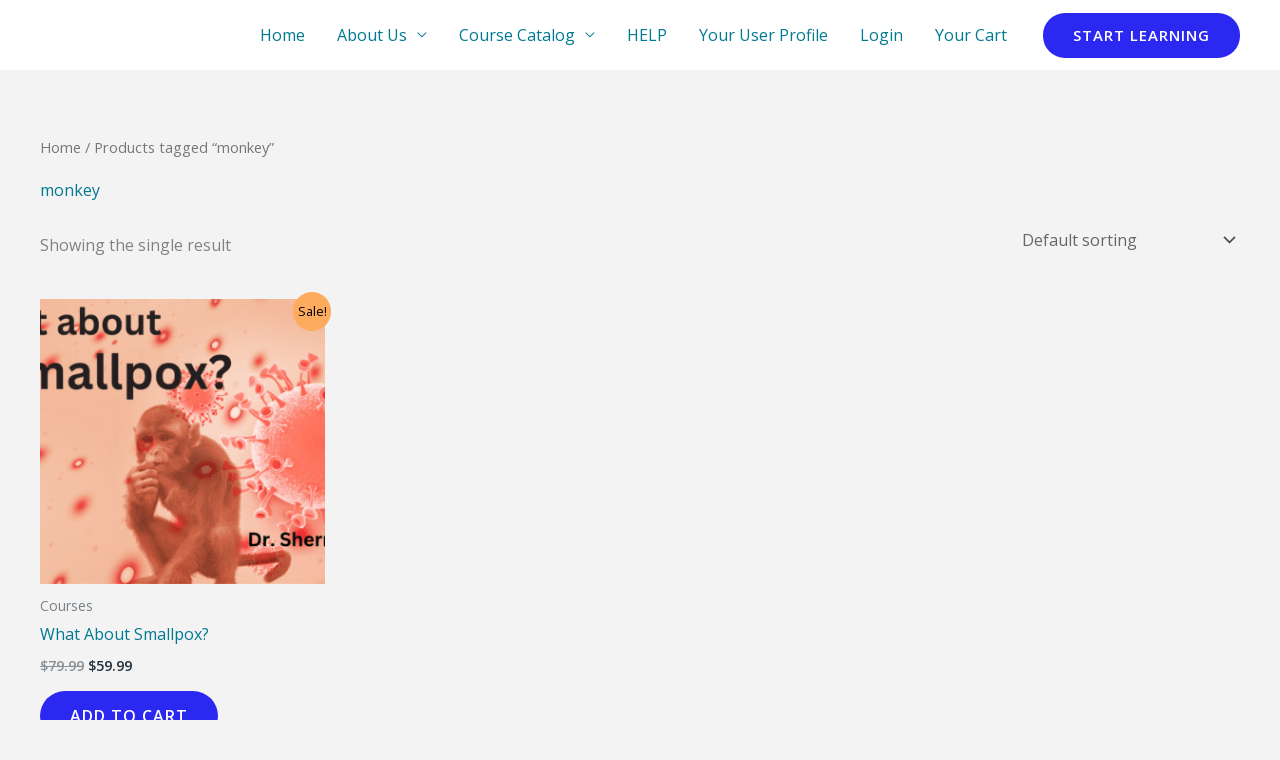

--- FILE ---
content_type: text/html; charset=utf-8
request_url: https://www.google.com/recaptcha/api2/anchor?ar=1&k=6LcgvIoaAAAAAG-Y82gIsYLoayuBqCs2YFe4Fppt&co=aHR0cHM6Ly9sZWFybmluZzR5b3Uub3JnOjQ0Mw..&hl=en&v=PoyoqOPhxBO7pBk68S4YbpHZ&theme=light&size=normal&anchor-ms=20000&execute-ms=30000&cb=7ea629au29ra
body_size: 50346
content:
<!DOCTYPE HTML><html dir="ltr" lang="en"><head><meta http-equiv="Content-Type" content="text/html; charset=UTF-8">
<meta http-equiv="X-UA-Compatible" content="IE=edge">
<title>reCAPTCHA</title>
<style type="text/css">
/* cyrillic-ext */
@font-face {
  font-family: 'Roboto';
  font-style: normal;
  font-weight: 400;
  font-stretch: 100%;
  src: url(//fonts.gstatic.com/s/roboto/v48/KFO7CnqEu92Fr1ME7kSn66aGLdTylUAMa3GUBHMdazTgWw.woff2) format('woff2');
  unicode-range: U+0460-052F, U+1C80-1C8A, U+20B4, U+2DE0-2DFF, U+A640-A69F, U+FE2E-FE2F;
}
/* cyrillic */
@font-face {
  font-family: 'Roboto';
  font-style: normal;
  font-weight: 400;
  font-stretch: 100%;
  src: url(//fonts.gstatic.com/s/roboto/v48/KFO7CnqEu92Fr1ME7kSn66aGLdTylUAMa3iUBHMdazTgWw.woff2) format('woff2');
  unicode-range: U+0301, U+0400-045F, U+0490-0491, U+04B0-04B1, U+2116;
}
/* greek-ext */
@font-face {
  font-family: 'Roboto';
  font-style: normal;
  font-weight: 400;
  font-stretch: 100%;
  src: url(//fonts.gstatic.com/s/roboto/v48/KFO7CnqEu92Fr1ME7kSn66aGLdTylUAMa3CUBHMdazTgWw.woff2) format('woff2');
  unicode-range: U+1F00-1FFF;
}
/* greek */
@font-face {
  font-family: 'Roboto';
  font-style: normal;
  font-weight: 400;
  font-stretch: 100%;
  src: url(//fonts.gstatic.com/s/roboto/v48/KFO7CnqEu92Fr1ME7kSn66aGLdTylUAMa3-UBHMdazTgWw.woff2) format('woff2');
  unicode-range: U+0370-0377, U+037A-037F, U+0384-038A, U+038C, U+038E-03A1, U+03A3-03FF;
}
/* math */
@font-face {
  font-family: 'Roboto';
  font-style: normal;
  font-weight: 400;
  font-stretch: 100%;
  src: url(//fonts.gstatic.com/s/roboto/v48/KFO7CnqEu92Fr1ME7kSn66aGLdTylUAMawCUBHMdazTgWw.woff2) format('woff2');
  unicode-range: U+0302-0303, U+0305, U+0307-0308, U+0310, U+0312, U+0315, U+031A, U+0326-0327, U+032C, U+032F-0330, U+0332-0333, U+0338, U+033A, U+0346, U+034D, U+0391-03A1, U+03A3-03A9, U+03B1-03C9, U+03D1, U+03D5-03D6, U+03F0-03F1, U+03F4-03F5, U+2016-2017, U+2034-2038, U+203C, U+2040, U+2043, U+2047, U+2050, U+2057, U+205F, U+2070-2071, U+2074-208E, U+2090-209C, U+20D0-20DC, U+20E1, U+20E5-20EF, U+2100-2112, U+2114-2115, U+2117-2121, U+2123-214F, U+2190, U+2192, U+2194-21AE, U+21B0-21E5, U+21F1-21F2, U+21F4-2211, U+2213-2214, U+2216-22FF, U+2308-230B, U+2310, U+2319, U+231C-2321, U+2336-237A, U+237C, U+2395, U+239B-23B7, U+23D0, U+23DC-23E1, U+2474-2475, U+25AF, U+25B3, U+25B7, U+25BD, U+25C1, U+25CA, U+25CC, U+25FB, U+266D-266F, U+27C0-27FF, U+2900-2AFF, U+2B0E-2B11, U+2B30-2B4C, U+2BFE, U+3030, U+FF5B, U+FF5D, U+1D400-1D7FF, U+1EE00-1EEFF;
}
/* symbols */
@font-face {
  font-family: 'Roboto';
  font-style: normal;
  font-weight: 400;
  font-stretch: 100%;
  src: url(//fonts.gstatic.com/s/roboto/v48/KFO7CnqEu92Fr1ME7kSn66aGLdTylUAMaxKUBHMdazTgWw.woff2) format('woff2');
  unicode-range: U+0001-000C, U+000E-001F, U+007F-009F, U+20DD-20E0, U+20E2-20E4, U+2150-218F, U+2190, U+2192, U+2194-2199, U+21AF, U+21E6-21F0, U+21F3, U+2218-2219, U+2299, U+22C4-22C6, U+2300-243F, U+2440-244A, U+2460-24FF, U+25A0-27BF, U+2800-28FF, U+2921-2922, U+2981, U+29BF, U+29EB, U+2B00-2BFF, U+4DC0-4DFF, U+FFF9-FFFB, U+10140-1018E, U+10190-1019C, U+101A0, U+101D0-101FD, U+102E0-102FB, U+10E60-10E7E, U+1D2C0-1D2D3, U+1D2E0-1D37F, U+1F000-1F0FF, U+1F100-1F1AD, U+1F1E6-1F1FF, U+1F30D-1F30F, U+1F315, U+1F31C, U+1F31E, U+1F320-1F32C, U+1F336, U+1F378, U+1F37D, U+1F382, U+1F393-1F39F, U+1F3A7-1F3A8, U+1F3AC-1F3AF, U+1F3C2, U+1F3C4-1F3C6, U+1F3CA-1F3CE, U+1F3D4-1F3E0, U+1F3ED, U+1F3F1-1F3F3, U+1F3F5-1F3F7, U+1F408, U+1F415, U+1F41F, U+1F426, U+1F43F, U+1F441-1F442, U+1F444, U+1F446-1F449, U+1F44C-1F44E, U+1F453, U+1F46A, U+1F47D, U+1F4A3, U+1F4B0, U+1F4B3, U+1F4B9, U+1F4BB, U+1F4BF, U+1F4C8-1F4CB, U+1F4D6, U+1F4DA, U+1F4DF, U+1F4E3-1F4E6, U+1F4EA-1F4ED, U+1F4F7, U+1F4F9-1F4FB, U+1F4FD-1F4FE, U+1F503, U+1F507-1F50B, U+1F50D, U+1F512-1F513, U+1F53E-1F54A, U+1F54F-1F5FA, U+1F610, U+1F650-1F67F, U+1F687, U+1F68D, U+1F691, U+1F694, U+1F698, U+1F6AD, U+1F6B2, U+1F6B9-1F6BA, U+1F6BC, U+1F6C6-1F6CF, U+1F6D3-1F6D7, U+1F6E0-1F6EA, U+1F6F0-1F6F3, U+1F6F7-1F6FC, U+1F700-1F7FF, U+1F800-1F80B, U+1F810-1F847, U+1F850-1F859, U+1F860-1F887, U+1F890-1F8AD, U+1F8B0-1F8BB, U+1F8C0-1F8C1, U+1F900-1F90B, U+1F93B, U+1F946, U+1F984, U+1F996, U+1F9E9, U+1FA00-1FA6F, U+1FA70-1FA7C, U+1FA80-1FA89, U+1FA8F-1FAC6, U+1FACE-1FADC, U+1FADF-1FAE9, U+1FAF0-1FAF8, U+1FB00-1FBFF;
}
/* vietnamese */
@font-face {
  font-family: 'Roboto';
  font-style: normal;
  font-weight: 400;
  font-stretch: 100%;
  src: url(//fonts.gstatic.com/s/roboto/v48/KFO7CnqEu92Fr1ME7kSn66aGLdTylUAMa3OUBHMdazTgWw.woff2) format('woff2');
  unicode-range: U+0102-0103, U+0110-0111, U+0128-0129, U+0168-0169, U+01A0-01A1, U+01AF-01B0, U+0300-0301, U+0303-0304, U+0308-0309, U+0323, U+0329, U+1EA0-1EF9, U+20AB;
}
/* latin-ext */
@font-face {
  font-family: 'Roboto';
  font-style: normal;
  font-weight: 400;
  font-stretch: 100%;
  src: url(//fonts.gstatic.com/s/roboto/v48/KFO7CnqEu92Fr1ME7kSn66aGLdTylUAMa3KUBHMdazTgWw.woff2) format('woff2');
  unicode-range: U+0100-02BA, U+02BD-02C5, U+02C7-02CC, U+02CE-02D7, U+02DD-02FF, U+0304, U+0308, U+0329, U+1D00-1DBF, U+1E00-1E9F, U+1EF2-1EFF, U+2020, U+20A0-20AB, U+20AD-20C0, U+2113, U+2C60-2C7F, U+A720-A7FF;
}
/* latin */
@font-face {
  font-family: 'Roboto';
  font-style: normal;
  font-weight: 400;
  font-stretch: 100%;
  src: url(//fonts.gstatic.com/s/roboto/v48/KFO7CnqEu92Fr1ME7kSn66aGLdTylUAMa3yUBHMdazQ.woff2) format('woff2');
  unicode-range: U+0000-00FF, U+0131, U+0152-0153, U+02BB-02BC, U+02C6, U+02DA, U+02DC, U+0304, U+0308, U+0329, U+2000-206F, U+20AC, U+2122, U+2191, U+2193, U+2212, U+2215, U+FEFF, U+FFFD;
}
/* cyrillic-ext */
@font-face {
  font-family: 'Roboto';
  font-style: normal;
  font-weight: 500;
  font-stretch: 100%;
  src: url(//fonts.gstatic.com/s/roboto/v48/KFO7CnqEu92Fr1ME7kSn66aGLdTylUAMa3GUBHMdazTgWw.woff2) format('woff2');
  unicode-range: U+0460-052F, U+1C80-1C8A, U+20B4, U+2DE0-2DFF, U+A640-A69F, U+FE2E-FE2F;
}
/* cyrillic */
@font-face {
  font-family: 'Roboto';
  font-style: normal;
  font-weight: 500;
  font-stretch: 100%;
  src: url(//fonts.gstatic.com/s/roboto/v48/KFO7CnqEu92Fr1ME7kSn66aGLdTylUAMa3iUBHMdazTgWw.woff2) format('woff2');
  unicode-range: U+0301, U+0400-045F, U+0490-0491, U+04B0-04B1, U+2116;
}
/* greek-ext */
@font-face {
  font-family: 'Roboto';
  font-style: normal;
  font-weight: 500;
  font-stretch: 100%;
  src: url(//fonts.gstatic.com/s/roboto/v48/KFO7CnqEu92Fr1ME7kSn66aGLdTylUAMa3CUBHMdazTgWw.woff2) format('woff2');
  unicode-range: U+1F00-1FFF;
}
/* greek */
@font-face {
  font-family: 'Roboto';
  font-style: normal;
  font-weight: 500;
  font-stretch: 100%;
  src: url(//fonts.gstatic.com/s/roboto/v48/KFO7CnqEu92Fr1ME7kSn66aGLdTylUAMa3-UBHMdazTgWw.woff2) format('woff2');
  unicode-range: U+0370-0377, U+037A-037F, U+0384-038A, U+038C, U+038E-03A1, U+03A3-03FF;
}
/* math */
@font-face {
  font-family: 'Roboto';
  font-style: normal;
  font-weight: 500;
  font-stretch: 100%;
  src: url(//fonts.gstatic.com/s/roboto/v48/KFO7CnqEu92Fr1ME7kSn66aGLdTylUAMawCUBHMdazTgWw.woff2) format('woff2');
  unicode-range: U+0302-0303, U+0305, U+0307-0308, U+0310, U+0312, U+0315, U+031A, U+0326-0327, U+032C, U+032F-0330, U+0332-0333, U+0338, U+033A, U+0346, U+034D, U+0391-03A1, U+03A3-03A9, U+03B1-03C9, U+03D1, U+03D5-03D6, U+03F0-03F1, U+03F4-03F5, U+2016-2017, U+2034-2038, U+203C, U+2040, U+2043, U+2047, U+2050, U+2057, U+205F, U+2070-2071, U+2074-208E, U+2090-209C, U+20D0-20DC, U+20E1, U+20E5-20EF, U+2100-2112, U+2114-2115, U+2117-2121, U+2123-214F, U+2190, U+2192, U+2194-21AE, U+21B0-21E5, U+21F1-21F2, U+21F4-2211, U+2213-2214, U+2216-22FF, U+2308-230B, U+2310, U+2319, U+231C-2321, U+2336-237A, U+237C, U+2395, U+239B-23B7, U+23D0, U+23DC-23E1, U+2474-2475, U+25AF, U+25B3, U+25B7, U+25BD, U+25C1, U+25CA, U+25CC, U+25FB, U+266D-266F, U+27C0-27FF, U+2900-2AFF, U+2B0E-2B11, U+2B30-2B4C, U+2BFE, U+3030, U+FF5B, U+FF5D, U+1D400-1D7FF, U+1EE00-1EEFF;
}
/* symbols */
@font-face {
  font-family: 'Roboto';
  font-style: normal;
  font-weight: 500;
  font-stretch: 100%;
  src: url(//fonts.gstatic.com/s/roboto/v48/KFO7CnqEu92Fr1ME7kSn66aGLdTylUAMaxKUBHMdazTgWw.woff2) format('woff2');
  unicode-range: U+0001-000C, U+000E-001F, U+007F-009F, U+20DD-20E0, U+20E2-20E4, U+2150-218F, U+2190, U+2192, U+2194-2199, U+21AF, U+21E6-21F0, U+21F3, U+2218-2219, U+2299, U+22C4-22C6, U+2300-243F, U+2440-244A, U+2460-24FF, U+25A0-27BF, U+2800-28FF, U+2921-2922, U+2981, U+29BF, U+29EB, U+2B00-2BFF, U+4DC0-4DFF, U+FFF9-FFFB, U+10140-1018E, U+10190-1019C, U+101A0, U+101D0-101FD, U+102E0-102FB, U+10E60-10E7E, U+1D2C0-1D2D3, U+1D2E0-1D37F, U+1F000-1F0FF, U+1F100-1F1AD, U+1F1E6-1F1FF, U+1F30D-1F30F, U+1F315, U+1F31C, U+1F31E, U+1F320-1F32C, U+1F336, U+1F378, U+1F37D, U+1F382, U+1F393-1F39F, U+1F3A7-1F3A8, U+1F3AC-1F3AF, U+1F3C2, U+1F3C4-1F3C6, U+1F3CA-1F3CE, U+1F3D4-1F3E0, U+1F3ED, U+1F3F1-1F3F3, U+1F3F5-1F3F7, U+1F408, U+1F415, U+1F41F, U+1F426, U+1F43F, U+1F441-1F442, U+1F444, U+1F446-1F449, U+1F44C-1F44E, U+1F453, U+1F46A, U+1F47D, U+1F4A3, U+1F4B0, U+1F4B3, U+1F4B9, U+1F4BB, U+1F4BF, U+1F4C8-1F4CB, U+1F4D6, U+1F4DA, U+1F4DF, U+1F4E3-1F4E6, U+1F4EA-1F4ED, U+1F4F7, U+1F4F9-1F4FB, U+1F4FD-1F4FE, U+1F503, U+1F507-1F50B, U+1F50D, U+1F512-1F513, U+1F53E-1F54A, U+1F54F-1F5FA, U+1F610, U+1F650-1F67F, U+1F687, U+1F68D, U+1F691, U+1F694, U+1F698, U+1F6AD, U+1F6B2, U+1F6B9-1F6BA, U+1F6BC, U+1F6C6-1F6CF, U+1F6D3-1F6D7, U+1F6E0-1F6EA, U+1F6F0-1F6F3, U+1F6F7-1F6FC, U+1F700-1F7FF, U+1F800-1F80B, U+1F810-1F847, U+1F850-1F859, U+1F860-1F887, U+1F890-1F8AD, U+1F8B0-1F8BB, U+1F8C0-1F8C1, U+1F900-1F90B, U+1F93B, U+1F946, U+1F984, U+1F996, U+1F9E9, U+1FA00-1FA6F, U+1FA70-1FA7C, U+1FA80-1FA89, U+1FA8F-1FAC6, U+1FACE-1FADC, U+1FADF-1FAE9, U+1FAF0-1FAF8, U+1FB00-1FBFF;
}
/* vietnamese */
@font-face {
  font-family: 'Roboto';
  font-style: normal;
  font-weight: 500;
  font-stretch: 100%;
  src: url(//fonts.gstatic.com/s/roboto/v48/KFO7CnqEu92Fr1ME7kSn66aGLdTylUAMa3OUBHMdazTgWw.woff2) format('woff2');
  unicode-range: U+0102-0103, U+0110-0111, U+0128-0129, U+0168-0169, U+01A0-01A1, U+01AF-01B0, U+0300-0301, U+0303-0304, U+0308-0309, U+0323, U+0329, U+1EA0-1EF9, U+20AB;
}
/* latin-ext */
@font-face {
  font-family: 'Roboto';
  font-style: normal;
  font-weight: 500;
  font-stretch: 100%;
  src: url(//fonts.gstatic.com/s/roboto/v48/KFO7CnqEu92Fr1ME7kSn66aGLdTylUAMa3KUBHMdazTgWw.woff2) format('woff2');
  unicode-range: U+0100-02BA, U+02BD-02C5, U+02C7-02CC, U+02CE-02D7, U+02DD-02FF, U+0304, U+0308, U+0329, U+1D00-1DBF, U+1E00-1E9F, U+1EF2-1EFF, U+2020, U+20A0-20AB, U+20AD-20C0, U+2113, U+2C60-2C7F, U+A720-A7FF;
}
/* latin */
@font-face {
  font-family: 'Roboto';
  font-style: normal;
  font-weight: 500;
  font-stretch: 100%;
  src: url(//fonts.gstatic.com/s/roboto/v48/KFO7CnqEu92Fr1ME7kSn66aGLdTylUAMa3yUBHMdazQ.woff2) format('woff2');
  unicode-range: U+0000-00FF, U+0131, U+0152-0153, U+02BB-02BC, U+02C6, U+02DA, U+02DC, U+0304, U+0308, U+0329, U+2000-206F, U+20AC, U+2122, U+2191, U+2193, U+2212, U+2215, U+FEFF, U+FFFD;
}
/* cyrillic-ext */
@font-face {
  font-family: 'Roboto';
  font-style: normal;
  font-weight: 900;
  font-stretch: 100%;
  src: url(//fonts.gstatic.com/s/roboto/v48/KFO7CnqEu92Fr1ME7kSn66aGLdTylUAMa3GUBHMdazTgWw.woff2) format('woff2');
  unicode-range: U+0460-052F, U+1C80-1C8A, U+20B4, U+2DE0-2DFF, U+A640-A69F, U+FE2E-FE2F;
}
/* cyrillic */
@font-face {
  font-family: 'Roboto';
  font-style: normal;
  font-weight: 900;
  font-stretch: 100%;
  src: url(//fonts.gstatic.com/s/roboto/v48/KFO7CnqEu92Fr1ME7kSn66aGLdTylUAMa3iUBHMdazTgWw.woff2) format('woff2');
  unicode-range: U+0301, U+0400-045F, U+0490-0491, U+04B0-04B1, U+2116;
}
/* greek-ext */
@font-face {
  font-family: 'Roboto';
  font-style: normal;
  font-weight: 900;
  font-stretch: 100%;
  src: url(//fonts.gstatic.com/s/roboto/v48/KFO7CnqEu92Fr1ME7kSn66aGLdTylUAMa3CUBHMdazTgWw.woff2) format('woff2');
  unicode-range: U+1F00-1FFF;
}
/* greek */
@font-face {
  font-family: 'Roboto';
  font-style: normal;
  font-weight: 900;
  font-stretch: 100%;
  src: url(//fonts.gstatic.com/s/roboto/v48/KFO7CnqEu92Fr1ME7kSn66aGLdTylUAMa3-UBHMdazTgWw.woff2) format('woff2');
  unicode-range: U+0370-0377, U+037A-037F, U+0384-038A, U+038C, U+038E-03A1, U+03A3-03FF;
}
/* math */
@font-face {
  font-family: 'Roboto';
  font-style: normal;
  font-weight: 900;
  font-stretch: 100%;
  src: url(//fonts.gstatic.com/s/roboto/v48/KFO7CnqEu92Fr1ME7kSn66aGLdTylUAMawCUBHMdazTgWw.woff2) format('woff2');
  unicode-range: U+0302-0303, U+0305, U+0307-0308, U+0310, U+0312, U+0315, U+031A, U+0326-0327, U+032C, U+032F-0330, U+0332-0333, U+0338, U+033A, U+0346, U+034D, U+0391-03A1, U+03A3-03A9, U+03B1-03C9, U+03D1, U+03D5-03D6, U+03F0-03F1, U+03F4-03F5, U+2016-2017, U+2034-2038, U+203C, U+2040, U+2043, U+2047, U+2050, U+2057, U+205F, U+2070-2071, U+2074-208E, U+2090-209C, U+20D0-20DC, U+20E1, U+20E5-20EF, U+2100-2112, U+2114-2115, U+2117-2121, U+2123-214F, U+2190, U+2192, U+2194-21AE, U+21B0-21E5, U+21F1-21F2, U+21F4-2211, U+2213-2214, U+2216-22FF, U+2308-230B, U+2310, U+2319, U+231C-2321, U+2336-237A, U+237C, U+2395, U+239B-23B7, U+23D0, U+23DC-23E1, U+2474-2475, U+25AF, U+25B3, U+25B7, U+25BD, U+25C1, U+25CA, U+25CC, U+25FB, U+266D-266F, U+27C0-27FF, U+2900-2AFF, U+2B0E-2B11, U+2B30-2B4C, U+2BFE, U+3030, U+FF5B, U+FF5D, U+1D400-1D7FF, U+1EE00-1EEFF;
}
/* symbols */
@font-face {
  font-family: 'Roboto';
  font-style: normal;
  font-weight: 900;
  font-stretch: 100%;
  src: url(//fonts.gstatic.com/s/roboto/v48/KFO7CnqEu92Fr1ME7kSn66aGLdTylUAMaxKUBHMdazTgWw.woff2) format('woff2');
  unicode-range: U+0001-000C, U+000E-001F, U+007F-009F, U+20DD-20E0, U+20E2-20E4, U+2150-218F, U+2190, U+2192, U+2194-2199, U+21AF, U+21E6-21F0, U+21F3, U+2218-2219, U+2299, U+22C4-22C6, U+2300-243F, U+2440-244A, U+2460-24FF, U+25A0-27BF, U+2800-28FF, U+2921-2922, U+2981, U+29BF, U+29EB, U+2B00-2BFF, U+4DC0-4DFF, U+FFF9-FFFB, U+10140-1018E, U+10190-1019C, U+101A0, U+101D0-101FD, U+102E0-102FB, U+10E60-10E7E, U+1D2C0-1D2D3, U+1D2E0-1D37F, U+1F000-1F0FF, U+1F100-1F1AD, U+1F1E6-1F1FF, U+1F30D-1F30F, U+1F315, U+1F31C, U+1F31E, U+1F320-1F32C, U+1F336, U+1F378, U+1F37D, U+1F382, U+1F393-1F39F, U+1F3A7-1F3A8, U+1F3AC-1F3AF, U+1F3C2, U+1F3C4-1F3C6, U+1F3CA-1F3CE, U+1F3D4-1F3E0, U+1F3ED, U+1F3F1-1F3F3, U+1F3F5-1F3F7, U+1F408, U+1F415, U+1F41F, U+1F426, U+1F43F, U+1F441-1F442, U+1F444, U+1F446-1F449, U+1F44C-1F44E, U+1F453, U+1F46A, U+1F47D, U+1F4A3, U+1F4B0, U+1F4B3, U+1F4B9, U+1F4BB, U+1F4BF, U+1F4C8-1F4CB, U+1F4D6, U+1F4DA, U+1F4DF, U+1F4E3-1F4E6, U+1F4EA-1F4ED, U+1F4F7, U+1F4F9-1F4FB, U+1F4FD-1F4FE, U+1F503, U+1F507-1F50B, U+1F50D, U+1F512-1F513, U+1F53E-1F54A, U+1F54F-1F5FA, U+1F610, U+1F650-1F67F, U+1F687, U+1F68D, U+1F691, U+1F694, U+1F698, U+1F6AD, U+1F6B2, U+1F6B9-1F6BA, U+1F6BC, U+1F6C6-1F6CF, U+1F6D3-1F6D7, U+1F6E0-1F6EA, U+1F6F0-1F6F3, U+1F6F7-1F6FC, U+1F700-1F7FF, U+1F800-1F80B, U+1F810-1F847, U+1F850-1F859, U+1F860-1F887, U+1F890-1F8AD, U+1F8B0-1F8BB, U+1F8C0-1F8C1, U+1F900-1F90B, U+1F93B, U+1F946, U+1F984, U+1F996, U+1F9E9, U+1FA00-1FA6F, U+1FA70-1FA7C, U+1FA80-1FA89, U+1FA8F-1FAC6, U+1FACE-1FADC, U+1FADF-1FAE9, U+1FAF0-1FAF8, U+1FB00-1FBFF;
}
/* vietnamese */
@font-face {
  font-family: 'Roboto';
  font-style: normal;
  font-weight: 900;
  font-stretch: 100%;
  src: url(//fonts.gstatic.com/s/roboto/v48/KFO7CnqEu92Fr1ME7kSn66aGLdTylUAMa3OUBHMdazTgWw.woff2) format('woff2');
  unicode-range: U+0102-0103, U+0110-0111, U+0128-0129, U+0168-0169, U+01A0-01A1, U+01AF-01B0, U+0300-0301, U+0303-0304, U+0308-0309, U+0323, U+0329, U+1EA0-1EF9, U+20AB;
}
/* latin-ext */
@font-face {
  font-family: 'Roboto';
  font-style: normal;
  font-weight: 900;
  font-stretch: 100%;
  src: url(//fonts.gstatic.com/s/roboto/v48/KFO7CnqEu92Fr1ME7kSn66aGLdTylUAMa3KUBHMdazTgWw.woff2) format('woff2');
  unicode-range: U+0100-02BA, U+02BD-02C5, U+02C7-02CC, U+02CE-02D7, U+02DD-02FF, U+0304, U+0308, U+0329, U+1D00-1DBF, U+1E00-1E9F, U+1EF2-1EFF, U+2020, U+20A0-20AB, U+20AD-20C0, U+2113, U+2C60-2C7F, U+A720-A7FF;
}
/* latin */
@font-face {
  font-family: 'Roboto';
  font-style: normal;
  font-weight: 900;
  font-stretch: 100%;
  src: url(//fonts.gstatic.com/s/roboto/v48/KFO7CnqEu92Fr1ME7kSn66aGLdTylUAMa3yUBHMdazQ.woff2) format('woff2');
  unicode-range: U+0000-00FF, U+0131, U+0152-0153, U+02BB-02BC, U+02C6, U+02DA, U+02DC, U+0304, U+0308, U+0329, U+2000-206F, U+20AC, U+2122, U+2191, U+2193, U+2212, U+2215, U+FEFF, U+FFFD;
}

</style>
<link rel="stylesheet" type="text/css" href="https://www.gstatic.com/recaptcha/releases/PoyoqOPhxBO7pBk68S4YbpHZ/styles__ltr.css">
<script nonce="P25urqBG9oND9XHcsGloiA" type="text/javascript">window['__recaptcha_api'] = 'https://www.google.com/recaptcha/api2/';</script>
<script type="text/javascript" src="https://www.gstatic.com/recaptcha/releases/PoyoqOPhxBO7pBk68S4YbpHZ/recaptcha__en.js" nonce="P25urqBG9oND9XHcsGloiA">
      
    </script></head>
<body><div id="rc-anchor-alert" class="rc-anchor-alert"></div>
<input type="hidden" id="recaptcha-token" value="[base64]">
<script type="text/javascript" nonce="P25urqBG9oND9XHcsGloiA">
      recaptcha.anchor.Main.init("[\x22ainput\x22,[\x22bgdata\x22,\x22\x22,\[base64]/[base64]/bmV3IFpbdF0obVswXSk6Sz09Mj9uZXcgWlt0XShtWzBdLG1bMV0pOks9PTM/bmV3IFpbdF0obVswXSxtWzFdLG1bMl0pOks9PTQ/[base64]/[base64]/[base64]/[base64]/[base64]/[base64]/[base64]/[base64]/[base64]/[base64]/[base64]/[base64]/[base64]/[base64]\\u003d\\u003d\x22,\[base64]\x22,\[base64]/CvAPDvQ48wqsYwqXDjiXCoClNcMO1w6jDvmLDrsKEPRPCpz1gwovDkMODwoVswrsoVcObwpnDjsO/[base64]/Dh2cJwo3DqyUmOcO1IcK/w7XDl8OAwrnDh8KRwrQ3ZcOhwpjCl8KMUsKEw5IYeMK2w6bCtcOAbcKvDgHCtzfDlsOhw7l6ZE0jecKOw5LCtMKjwqxdw4NXw6ckwoVRwpsYw6VtGMK2NGIhwqXCjsOSwpTCrsKmSAE9wqnCsMOPw7VjezrCgsOhwpUgUMKwdhlcEsKqOihLw5RjPcO/HDJcd8KpwoVUOcKcWx3ClU8Ew61Cwp/DjcOxw57Cu2vCvcKkBMKhwrPCtsKNZiXDvcKUwpjCmSjCimUTw7DDsh8Pw6Bifz/CssKjwoXDjEPCj3XCksKdwpNfw68kw6gEwqknwp3DhzwJDsOVYsOnw4jCoit9w7Rhwp0vPsO5wrrCnzLCh8KTKcOHY8KCwqjDuEnDoDFCwozClMOqw5kfwqlSw53CssOdZDrDnEVvD1TCujjCqhDCuzhyPhLClMK0NBxbworCmU3Dn8ORG8K/IXlrc8OJf8KKw5vCmFvClcKQJcOhw6PCqcKow5NYKmPChMK3w7Fxw63DmcOXK8K/bcKawqLDhcOswp09TsOwb8KTQ8Oawqwhw7ViSntBRRnCr8KzF0/[base64]/Dn8Ksw6YWwrk9f8OswoFBI8KRwp/[base64]/DhBnCgSUhw7YiHWfDh8O/w5rDhMO4QWXDpkfDh8KAw57Dr0lsc8Orwpt8w5/Dn37DrsKWwponwpoJWUzDjzYKcBPDisOPecKhOMKLwqPDphgQUsOAwr0Ew6XCkFs/UsOVwpYawqPDn8KYw6tzwq8gETQew5ogOifCsMKhw5wdw7HDvy0NwroxZglvWHDCjk5fworCv8OPN8OeKsO4fi/CiMKVwrDDpsKOw6VCwqZVJgfCiQzDtCVJwr3DozQNAVLDn2V9Tx84w6LDgsKyw4gswo/DkMO2PMORLsKIFsK+amV+wrzDswPCgh/DlgzChFHCpMKeJsKTbS95HHl6AMOswpxqw6RcccKfw7bDjmIrLDoLw6TCkzkQPhrChQIQwoXCujEqI8KjWcKYwr/Dn2hgw5gqwovCr8O3wqfDpwFNwphsw5d6wpTDlwVEw5gxWzg3wocyHMOCwrzDm0RXw4sQPcKZwqHCvcO1wqvCkTh9QlYHEArCicKfIGTDvDk5WsOCYcKZwpMIwoTCicOEKhU/[base64]/wqh4UcOWUAVRw5otwrXDj8OWwod+dkkRw704b2/Du8KIdQkoTllrZlhDYhRPwpNfwqTCjjQfw6ACw6UawoU9w5Q6w6sBwowww7bDhQzCtjlGw5jDlWtzISY4Z3wQwrttHVglbUXCusOHw6/[base64]/dcK+wqsTHcKKRcKBwq48w5VSbsKtwpoXwpDCvkk0cnwawp3CvHHDt8O2IHbCosKdw6Ycwr/CkivDrDUUw4oNJMKVwochwp1nA2HCicOyw7wqwrbDgiDChXEsOV/DsMO9OgQowqcrwqx3TB/DgRDDh8OJw6Asw67DhkM/w5g7woNcHVzCgMKbwr4Ywqw+wrF+w7Zkw7lmwpo6Yjg4woPClAXDnMKrwqPDim8NNsKuw5rDpcKrb1UNTwvCicKCQQzDnsOqYMOSwoDCuBNSWMK1wrQNBcOgwp1xecKRE8KXbjBWwonDrMKhwojDlVI1wpd/wpTCuwDDmsK9S1oyw49ww4VmAS7Cv8ODKFLCrzVRw4NXw7AbEsOHUAdOw6/[base64]/[base64]/Donh1w7EJwqPCkXfCkz7Cpx1VRV7Cp8Oswr/CkcKzTn3Ch8OqQwhqFUYGwojCg8O3RsO1Fj3CscOyOSxEWRQiw6QUVMOUwpDChcOWwoJmWMKjAVhLwpzCkTUEUcKfwqvDnUxiQ215wqrDhMKDCsOFw47Doi9WG8KZTEnDrE3DpF8/w6kMM8O3W8O7w43Ch2TDs304A8KrwqxMRsOEw4zDtcK5wothb0MOwp3CoMOQe1BXSSPCoTcHKcOob8KHY398w6LCuSnDpsK5V8Ore8OkZsOxZsOPDMO1wp4Kwos+EA/CkB4XK1TDtSvDpTwUwo8tUg9uWhsXNgjCtsKua8OfIcK6w5/DuwPChCfDt8OCwrHDhm1Rw6/CgcOjw7lZD8KoU8OLwrXClRnCqATDujATWMKtcnPDhAxtO8Ksw7U6w55IZ8K4Tisjw4jCtwZlfSwkw5PDrsK3GS7ChMO/woLDlsOMw6E2KXpbwr7CjMK8w7NeAMOJw4bDlcKcM8K1wqnDosKawofCqxYAKMK3w4Vsw5ZWYcKuw5jCkcOQbifCl8OQDnnCjsK3X27ChcK+wrPCnXfDo0bCnsOiwqt/w4nCmMOaKkvDkRHDtVrDpcO1wq/DtSvDsSkiw7ghZsOcWMO7w7rDkX/[base64]/DgxTDu17DoxBowqMEwrLCoVpVL1DDsW3Cn8KUw5Bgw6BjEsK1w4nChGbDv8OOw5x4w5nDlMOGw4vCkDnDuMKGw7wYaMK0bSzCpcKXw4R3XGRww4dYVsOSwp/Cql7DsMOJwo3CiA7Dp8OhcWLCsl3CsgPDqCRKLcOKb8KLUMOXWcK3w6U3SsKIbBJTwrprYMKlw7DDqEoxF2UibHNmwpfDpcKdw6JtfcOtGkwcfx0jIcK3fAh5FgceVigAw5coW8OUwrQowr/Ck8KOw790fAhzFMK2w51DwpzDvcOFQ8OcZ8Kmw5rCmsKmfF0SwonDpMK/B8KVNMO5wonCvMOsw7xDcW8GbsO6di9QGgcew7XCm8OoRmFfFXYWCsKywqF+w4JKw6MYwrUPw63Cj0AUF8Ohwr8DHsOZwrbDnRAbw7vDjFDCn8K3akjCnMKxRRA8w5R1w7VSw7RBCcK/LsKkFUfCv8K6CMKyaXEoHMOEwrkvwpNwGcOZTyAZwprCj2wCG8KdBFDCkGbDuMKYwrPCsX1aRMK1NcKjYi/Dq8OOPwDCjsOHW3rCk8OOZWvCkcOfPSvCjCHDoSjCnwjDjU/DpBA/wprCjcK8bsKjw75gw5c4wrLDv8K8Ez8KJ3Jpw4DDjMKAw61fwpPDvVTDgz0zCmzCvMKxZjjDgsKVOGLDtMKmQUjDhy/DtMORVCjClALDocKEwoltQcONBlNHwqNOwpfCm8KHw7BuCy4dw5PDjcORK8OrwoTDt8O3wrhcw6kNbgMcLlzDs8KoKzvDo8OnwqDDm2zCmx/Du8KqHcKRwpJew6/CrS5GLAYLw4HCqijDmcKnw4PCpDdRwqdLw5d8QMOUwpbDvMOkAcKXwoNew5Ztw7sIelFcNlTCk3fDn0nDgcODMsKXFjYyw7pDJsONUlRdw5rDkMOHQFLCqsOURDhdYMKkecOgDnTDqmc2w4ZSM2/DuV4OFDTCs8K2CsO+w4nDnVYlw7oCw4AKwp7DpjgDwqHDs8Okw7UhwoPDo8KWw5wUUMObwqfDtiQqVMK9KMOjPAIRwqFkfhfDoMKTQMK/w7wta8KhR1vDpU/Ct8KWwozCn8KYwpdTIMOod8KHwozDqMK6w4Jhw5HDhAjCrMKawo0HYAEUGD4Hwo/[base64]/CtMOLFHssVcOTw44Cw6jDisOUw7LCu0fDisKkw6zCosKBwooIWcKCNULDrMKnYsOyHcOZw7DCoSJFwpJ0wpolT8KWKw/DisKJw4zCjnvDg8O5wo/CgsO8bQoowp/CmsKow6vDmGFEwrwBdMKIw6QIIcOVwpEswr9XQHhrfFDDmA9YY2pHw6lgwqvDgsKNw5bChTEXw49twocQPFo1wqzDicORdcO/QsKsWcOyaz4Ewqolw6PDmkHCjj/DqDJnBcKgwqFxEsOywqtwwqbDjHDDuVsrwqXDs8Kfw7jChMO2NcOvwovDn8KdwotzZsKUUxNzw6rCn8O5w6zCrk8vWzILF8OqIWDCvMOQHhvDicOpw7fDnsOiwpvCnsObTcKtw6PDgMO8MsKzUsKOw5A+IkjDvGtfYMKOw5jDpMKIAcOKVcOyw4kELmLDuw/DuRJdLCNpczpfFHEswqU5w5MLwpHCisKWCcK9w6bDsVJOQHcDc8K/fT7DhcKUw7bCvsKWQWXCrMOYIGHDrcKgM1zDhRBSwrrCqmguwpzDjxFeDBvDp8OBbFIpWClgwrfDgVpSKHU7wrlhCMOYw68ldcKqwqM6w6c5eMOnwofDvV41w4fDrWTCpsOGbXvDjsK9ZcKMb8K6woLDhcKkJH5Ow7LDjBBTOcK0wqgFRADDijYrw79KG0hKw7/CpUl6wq3DpcKEXMOyw7zCnnfCviQFw5nCk392LGV/IW/Clx5xBMKPIj/[base64]/CrMK0w5vClsKdwr1oEkLCvcOhwoV7FMKRwr3DlwPCvcOEwpbDqhVrEsOpw5I7C8K5wqbCiFZPTV/Do0ASw6nDvsKswo8jYBDDiTx4w4DDoC8HJxvDi1pqTsOnwpZkF8KGbwFbw67Cn8Klw5PDgsOCw7nDj3/CjMOyw6vCt3bCjcOcw4vCrsKbw7YcNDjDhsKqw7/DqsKaKTc4L1bDvcO7w6Qbd8KyX8O9w49FY8Kow6xdwp/CtMO+w5LDj8KswqHCg2bDlA7CqVnDmcOJU8KXMsOJdMOzwpHDgsOJNGLCu0Btw6E/wpMDw5TCvMKYwqkpwofCrnUsb3slwrUMw4zDtlrClUB6wqDChwRwGE/Dnml4wobCnBjDoMOGQ0tJG8O0w4/CrsOnw78EbcOew6nCiS7CiSTDuwAiw7hpSX0nw4FLwr0Nw5xpNsKDaiPDp8OaXinDoGfCrSLDlMKpSA4fw5LCtsOobh7DscKDRMKTwpIwWcKDw7pzZDtndRwDwpbCocOdU8K4w7TDvcOAfMOLw4JVL8O/[base64]/CmcKqwocYwqLDg8KeDcO3w6hRwoRSYhM3Ihp+wrHDm8KMRinDpMKAccKEVMKMPV3CksODwr3DgWYTTwPDhcOJbMKWwrx7RDTDlhlRwr3DvGvCn2/[base64]/DtMK0NyvChXDCgMOiMsOddhzClMOZwo/DqMO8TXzDuWcpwr0Xw6/[base64]/DoRnDpT/DoWjDmSXCkMO9w7HDkcK4w5lpwoLCjUnDhcKWGgBtw5M9woHDoMOEwrnCnsKYwqU/woHDvcOlARHCpWHCkmJkP8OQWsKeOUV/FSrDk0Z9w5d3wrHCs2pIwok9w7dgCjXDnsK/[base64]/w5jDp8O4w5kWTAvCsxHCjsOwNzhODsObQMKRw6LCk8KYNn0YwoULw6zCh8OedMK6f8KowqImChrDvXoNW8OEw40Kw4bDsMOqEMK3wqnDonN/fznDssKlw6PDqmHDk8OwOMOdbcOXaw/DhMOXwoPDqcOmwpTDjcKdDg/CshR+w4h3c8O7GcK5QkHDmncWPzRXwpDDjGQRCgFveMKmIsK5wrp9wrpIYcKwEBnDkBXDpsKzEhDDtho9EsOYwrPChU3DkcKdw49YXCbCqMOiwrLDsEUIw7/DtF/CgsOWw4zCpz3Du1TDnsOYw5pyHMKRHMKcw4habW/Ct3IwQsOawo4Ow6PClEvDv1PCvMOawqfDvhfDtcKbw5HCtMKEa0IQDcOYwrbDqMOZZF/[base64]/UGnColLChMKIw7Jaw7bCoMKGwq7CusKbNnbCk8KJw6k0a8Oew6vDvCEvw5k5aDwMwq0Dw4TDksOIQhcUw7Bqw47Dr8KSMMKQw7JTw5x8WcKWwqEowrfDpzdnDBBAwqY/[base64]/wpldwqHCisOYGcKww5rDkAXCvMKrE0AOfsKMwozDmkAjPwTDlFTDmx5mwprDssKkYjLDnBY7DcO2wrjDk07DgsOswoNowol+AkUGHnhYw7TCgMKKwrJHQlPDoR/Ds8Ohw6/DkDTDm8O2OSjDgMK5JMKLUMK3wqTChCvCv8KRw4rCkAjDmMOKw7/DncOxw49nw7AEX8O1dAvCgMKmwp/CklLDpMOJw7rDtDw/IcOtw5DDihXCpVDDksK8SWPCtgXCnMO5X3fClnYbc8K6woTDoiQsVifCjcKXw5I8DVwcwqfDhEbDk0J3L3ppw5PCsgA9Xz9uCQTDuXhiw4bDqHTDhW/[base64]/DmWXCk8OuXsO/[base64]/wq5sZ8KhwpjDlsK8KFzDkjUcwr/CmEMAKcOcwrgLZVTDhMKCXn/CusOhdsK6FsOPB8KdJmzCucOEwoLCiMOrw6HCpDRgw49nw5NEwq4bVcKOwqIVOEHCoMOEYW/Chi06AwohEQLDhsKGwpnCvsOywp3Ds0/[base64]/[base64]/Dix8+MiTCimvDrABgw6sQw7rCklYVw5XDq8KMwqM9JXXDjE7DkcOFA3fCicOxwoc1E8KYwp3DphBsw6kOwp/CoMOKw7Ymw6hQCnvCvxoFw4dZwprDlcOrBEzCoEMlNl3CqcK9w4Q3wr3Cs1vDksOpw5/[base64]/Cg8OnRsKORMKoBMOPC8OPQsKvdsKow7rDjVw0ScKFal4Iw6fCgR/Cp8OfworCkRrDjS4+w6Mfwo7Ci0Ydw4DCg8KcwqvDoUfDu2vDuxbCnUlew5/Dh0Q3G8KuRHfDoMO1BMKiw5PCjiwwfcKZJ1zCj3fCvzcWwotqw77CgS/DnkzDk03ChghRd8OtD8K/IcK/UGzDtsKqwr9PwoPCjsOVwp3Dp8KtwqXCqMO2wqbDjcOAw4USZFN0Ui7CjcKREkcowoA7w4UmwrbCtyrCi8OFCkbCqTLCo1LCrW57SyjDlxFxVzAew4QEw7skchvDhcOtw5DDksOzEVVcw5BGNMKCw7E/wr0PcMKOw5jCtBIZw6VjwqDDpzRPwo1uw7fDjXTDiGPClsOpw77CksK7O8OywqXDuXAkwqsQwqJjw5djYMOGw4ZsAEhVASnCl3/CuMObw7zCjC3DvsKWMAbDn8KTw7nCuMOiw7LCv8Khwq4Twp46wqpWJRBrw5ETwrg4wqTDnQXCoGVAAy1swobDsBxzw7bDjMOUw77DnAkXG8K5w6sOw43ChMOefcOdEirCsT/DvkTDqTElw7YbwqfDk35BPMOMd8KOKcKAw6xNZD0WOkDCqcOjXjkkwqXCpAfCoDvCi8O4ecOBw4p2woprwoMIw57CqwfDmzRWakUqTHnDgjPDmCLCoDEuQcOnwpBdw5/[base64]/DkcKxScOTPXtQwoJ7w7jCnsO0wrDDjykTJmYgKk5pw6Fuw5E3wokocsKywqRfw6UmwqLCkMOyNsK4OmxqRwjDgcOow5YWAMKGwocgXMKvwqZACcOXJsKGaMO9RMKcwozDuQzDnMOPckt4RsO3w6Jvw7nCk0l0RcOUwpcrOhHCoz0lMjg7QXTDucKjw7/DjF/[base64]/woXDvMKiJcOzQsOywpRnWMKBc8K/wrhVwqvChcOcw7bCtWPDlMKBJxE5XsKbwpLDoMOzHMO+wovCizgEw6Emw61lwpvDtzjCnsOAc8O3B8K2ScOPWMO1FcO/[base64]/Ds8OVw55GHMKAdsOyYjLDtgZ7aT0gQcOuIMK1w5w/[base64]/DrcOfK8O0wqQzw4QIVcKWw7EnczpIP8K0L8K7w4jDjcOKNMODeE7CjyhFAn4HYE8qwrPCr8OLTMKpGcKswoXDmRzCkFnCqCxdwqRhw67DrUEpHx8/dcOqUkZCw4TClQDCusOpw50JwrbCp8K6wpLChcKew4Z9wpzClE0Pw7fCrcKIwrPDo8OOw6nCqCANwp0tw6/DisOgwrnDr23CqsOew51kHAwNOGvCtSxNV07DkzPDsFdDZcKhw7DDt3TCoEwaH8Klw54JLMKwBkDCkMKJwrh/CcOCITbCg8OQwovDosOQwqbCvw3ChFM3Di1ww73Dv8OCTsOMT0ZFcMOiw7pDwoHClcO3wpbCt8K+wq3Dp8OKLGfCsQUxwrtBw7LDocKqWBvCmRNEwokDw6TDkcKbw6TCqVNkwo/ClxB7wrh/Cl7DiMKcw6LCkMOPLzlLCWFywrLCpMOEDljCuTt/w6/DoURSwq/Du8ORUErCmz/CgnPCjgzCusKGYcKQwpAuBMO8QcObwpswfcKiwpd0GcO5w7RlURnCjsKpesO/[base64]/TMO4acKxwpt9DRg3IsO6wrIFwoVZTE5nIWsrIMOdw4tHIFJTDCvClcOqM8K/wpLDtlvCvcKmQinDrhvCsFUEeMO/w6tWw4TCl8KYwoBuw51fw7cDDmU8cX4OKwjCncK2c8KIXy07CcOxwqA7WcKpwoZkS8KzACxqw5FLBcKawrTCpcOsHix3wol+w7LCgBDCjMKxw4NhN2DCucKzwrPDtSxoPsK+wq/[base64]/DpsK4wogtwqzChcO/[base64]/DkRDCocOAwqRMwrttwp3ClV7CkRUkdBMXIsOawr7CgMOowogeS1Uawog6KlXDr0wzTXgxw6lKw6YwLMKXY8KTDW3DrsKwL8OUX8KDZEbCmkgwNUUWwqNCw7FpO1h9MVEdw43CjMO7DcOJw7HDrsOdS8KpwpfCu29dfMKGwqsCwrh8c2jDoX3CjcK/wrXCgMKxw63DtlNQw6XDmER0wrYFd3Y3S8KnasK5ZMOowpjCrMKkwr7CgcKDBkM3wq5UCMOsw7XCkHYjNcOqW8OzVsKiwprCksOzw47DsWUHRsKTMMK5YH4LwrvCg8OQKcK6SMKRezsUw7DDqR4TPBsqworCsjrDncKEw4/DtnHCvsOpBzbCp8KjC8KdwqjCtk97fMKjLsKDdsKUPMOew5LCnXrCucKIXlsAwrljH8OVJHAcWMKCCcO8w4LDi8KTw6PCvMOaK8KwXT5fw4fDiMKrw5psw4rDrXzDkcOWwpPCmArCtSrDmg8yw7/CrVgqw5bCrg3ChHdrwrPDoV/[base64]/[base64]/[base64]/CjRjCtMKqScOPw57DmR5ow6kswo4SwoFdwq5nw7xDw6FWwpPCpQTDkjvCmhDCmV1bwptcZ8KbwrRRAmRoHig6w61tw7YuwrDCt2AbbMO+WMKsXMO/w4DCgGUFOMKiwqLCgMKQw6HCucKWworDk1Few4Q/MkzCtcK/w6IWLcOqAnBjwrA2cMOnwpHCiWMywqTCuWzDncObw6o1BTPDgMK5wrg6WS/Dj8OGAcOWYMK3w4Usw4t5LR/DscOAIcOKHsODaD3Ct1A2w5PCncOxOXvChkzCpyhDw4nCui46JcO9OcO4wrbCiF5ywp3DkGPDhmbCpmvDjlfCvAbDsMKdwotVR8K+VELDmxzCl8OgWcO2cnLDukfCpCXDsi7Cg8O5eSNywpZRw5rDi8Kcw4fDhkjCpsO9w6zCrcO+SCnCvx/Dl8OsOcKJSMOMRMKxR8KMw6nDv8Oyw51DIXbCvz/[base64]/CgcKlw5xVw5XDncKNUsKLYiTDrMOpT0vCvcObw6zCo8Kjwrlsw6PCsMK8W8KjF8KJT1DDo8OcKcKAwroxIiFPw7/DhcKHFGM4QMOQw6AQw4TCvsORMsOiw4E3w5QlZkoWw5JHw64/MRAawo80wpjDgMKuwrrCp8ObG1jDolHDi8Ocw7MFw4xMwqY3wp07w4Jyw6jDlsOxUMKkVcOGSHAPworDisKyw6jChMOaw6NPw5/DjcKkaBkLacKAN8O0QFADwpbChcOxEMOEJToew7TDuGnCh2Z0H8KCbSdlwr7Ci8Kow5rDoWEowq8fwq3Cr2LChybDtsKSwq3Ckx5hUsKUwo7CriPCvzc0w7h1wp/DlMK4Djlew70GwqLDl8Oww59TETTDjcOHMsOKKsKUFn8ZSAADGcODwqkKChDCksOwQsKdbcKbwrjCgMKKwptyMMKaVcKaPGd1e8K6fsOAGcKsw4sYEcO4w7XDncO4fn3ClVzDr8K8McKbwo8vw6/Dl8Ojw6zCpMK0DDzDq8OnBXvDncKpw4fDlcKFTWrCtcKucsKgwpB3wqfCkcK1ahvCqCVJZcKewqLChQLCvUB4aHzDpsKMRGLCuHHChcO1KgUXPljDljnCv8KReybDl1bDosOzU8ODw4EVw7HDncOvwo9mw5PDpA9AwpDCpzTCrzzDl8Okw5gZKTPDqsK/woTCmT3DlMKNM8OOwr82KsKcIUPCvMORwpzDk0/[base64]/[base64]/CtgrCssKhBhVzegIvLsKfw6JTwpBWJS3DlUZhwpbCiAlowozCiCzDiMOrRhldwqYNdDIWw6p0ZMKnW8K1w4ZMLsOkGgDCsXBcEA/[base64]/DuGLDtAXDki1SLcO9w6bColxXbAfChcKhGsKOw40Jw7FVw5HCnsKAEEEFK0tzK8KmR8OedsOSYsKhYWx/[base64]/Dk1TDqlgYw6zDkR5DCMKEwpTCk0fCoi1mw4BMwrbCiUjDpR/DikPDjsKfC8OzwpAVVsOjNXTDncOHw5nDnFUMFMOiwq/DiVXDgV1uOMOAbFrChMK9agbCsRzDucK9VcOGwq96EwnCqT/CqB4Zw5HDjnHDh8O8wqAsOyhXaiFAbCpUPMOqw7kMU0/[base64]/CtRACfwHCkQ7CncK0w7jChFFIRsO1w4nCicKKWMOXw4zDuX8iw5bDmEwlw6w6N8KJOlXDsyFITMOhJ8KWB8K7wq0wwoEpScOjw6XCucKOSFrDgMKAw5vCmcKzwqdYwrUFcl0Tw7vDg2cBBsKNVcKLWsO0w6cKViPCl1NJBGdBwr/CssK6w6h3YMKdKRVqCSwcZ8OxfAZjOMObWsOQLXcQY8KVw57Cn8OvwobCnMK7aBjDssKtw4fCshgmw5lBwq3Dix3DjlrDi8OVw4vCo1AwXm5JwqNXIyLDs3fChjV/JkhtLcK1d8Kjwo7CvWMwCBHCmsKIw4XDhyvCpMKGw4PCiSlPw4hDJcOlCwR1NcOtWMOHw4zCuCTCuVR/CWjCoMKcH3l3E0Ymw63DjcOOHMOow60dw50lPW89XMK9WcOqw4LDlMKFd8KhwrQQwojDmyfDpcOSw7DDuVwzw58lw7rCrsKQN28QI8ObfcKoW8Olw4lhw5QsLBTDmXcmc8KKwoEpw4PDowDCjzfDmgDClMOUwo/CtMOeaQo3c8KRw4PDk8O2w53Ch8KxLTPCnEzDt8OJVMK7woFXwo/ClcOiwqp+w64OYRkNwqrCmcOADsKVw7MZwqzCj3HCihXCvcO/w5bDnsOQP8K2wqY0w7LCl8OmwpJiwrnDhTfDrjzDsnUwwoDCkGTCrhJaVsKFbMOQw7Jqw7PDvsOATcKUCHpvWsOBw6TDqsODw47DsMKTw77Ch8OwN8KoYDnCkmTClsOpwr7Cm8OWw5LCrMKnB8O8wocLFH5JDXjDqsO1HcONwq0iw7AOwrjDhMKUw4NOwq/DpsKYU8Ohw5Fhw7c2KMO/[base64]/Ul1GwpzCoSjCp8K+wo7CjcK9csOyw6/CqRdWwoPCqmQ8wobClngNwoUHwo7Cg2Zrwrkbwp/CtMOPVWDDtgTCrQ/[base64]/CjcK4WsKPEmjDgyjDpUnCk0HDmMOYwozDo8O4w5jClRxgPBMqY8K6w4HCqwxMwrZOfTnDnzvDpcOfwq7CjhjDjgDClsKJw6PDvsKxw5XDhQkPfcOGbMKbMzjDiAXDiH7DosKWXijCnTJWwr9fwo/CssOtMnh2wp8Uw4rCsHHDgmvDmhHDm8OmXCPCjGwzZFoow6RUwoLCgsOuIh9Yw45nclYjYlQtAyXDjMKPwp3Dlw3DhGVLHxFqw6/[base64]/Ch38Jw7fDuwUmw7dPwpgGw4giw6zDo8OpAMK/w4cCc1QeW8O+w6RiwpARPxlSBEjDrl7CtWNWw7XDhxpDDXwXw75qw7rDkMOcCsK+w53CucK1LsK/HcK5wp8Pw7zChhUEwoJ0wpxSOsO7w6bCj8OjUnvCosO/wodAJMO6wrjCj8KEOMOTwrFtaDPDgxktw5nCiWfDo8OyIcOdPB9hwr7CrAgVwpZLRsKGIUvDkMKHw7N5woDCr8OLXMOcwqwBEsKCesOCw5cbwp1Uw7fCqMOJwp8Nw5LCr8KJw77Di8KgG8OPw6RQan9wFcK+VFbDvXrCly3CkMKmSlAww7pQw7gVw7/CqQhFw7fClMKuwqhnOsOowrLDjDZ7wodfZmPDllZYw7dgLTdXcjrDpw5lN31Kw5EXwrpiw5fCtsOXw7LDk3fDhjdVw6/CgGVQTgPCmcOOVRcYw7Riew/Cv8KlwpPDoWTCisKxwqx6w6HCtMOnEMOWw6wMw5DDu8OkZMKyA8Kvw6XCtDvCqMOsecK3w757w4I+VsOnw7MYw6MCw4DDhAjDnzHDuDh8OcKpTMOadcKPw6ojHGMifMOrNwTDrX14PsKhw6Z5JA1qw6/DhFLDq8KTd8OFwofDpirDu8KTw4PCnHlSw6rDk07Ct8O/[base64]/CgzxNVR1Xw60WByjCj8Kawp5kw7QBwo3CocK7w7kuw4t6wpvDtMKbw47CtFPCo8KEdzY1MHZHwrN0wqFDTMOUw7zDrF8BNg/DnsKUwrlAwoIhXcKzw68pZy3Cmw8TwpIew4rCny7Duyo2w4HCv3DCnDzChMKAw6o/[base64]/[base64]/CkMK4Lwh7UsKufE4mwq9XMwY7R09VEngew4vDicK9wqLDiVrDvBhDwrQjwpLCh07Cp8KVw4opXzUaHsKew57DpGU2w7/DscK9FXTDgMO/[base64]/DuMOTQCdeL8O8wpzCnwd9w501FTsTSkrCvkDDk8K5w4TDi8K6GwXDosKVw4zDvMKYGQVhC2bCm8OLR1nCjRk/w6RTwqhxR2/DtMOiw6VXP09jH8KBw7wdE8KWw6p2MmRVEy/Dh3swXcKvwo1bwpfDpVPCuMOdwpFLZ8KKREBaA0x7wo7DgsONXsKbw57DmwBbUF7CuGgfwrRfw7DCjz5hUxVdwqTCqjw+UH0jFsOLE8Olw4wgw4/DgVjDtWdLw7rDgDUuwpXCuwAfKsOqwr5Yw5bDtcOAw5/Ds8OSNMOrw4LDrHcaw7xvw5B9G8KsNcKdwr1pZMOKwpgbwqQAWsOiw60lFRPDgsOMwo0Cw6IgXsKeKsOKw7DCssO2RjVfcTzCqyDCmjTClsKfW8O/wozCn8OEGyojNxXCnSIzCXxcdsKZw7MUwo4mGmkRZcO8woUbBMO7wp1JHcK5woUNwqrCqCHClVlgFcKow5HCpsK6w7PCusK/wqTDisKKw67CuMKZw4hRw49iCMOEM8OMwpNcw6rChF5MIRdKGMOEXmFwQcK+bgXDuzI+C1kEw57DgsOsw4HDrcKVTsOAIcKxZy4fw4AnwrjDmlowYMOZSmHDqinCmsKkG3/CgMKNL8OVd19HMcKyBsOQJFrDqS57w60Cwo0gdcOhw4jCh8KEwrTCpsOLw5lZwrViw6rDmW3CjsOjwr7CpgLCosOCwrQOKsK3K2zCicKVPsOsZcKGwojDpTbCh8K8a8OJGkcyw7XCqcK5w5QQIsKSw4PCtz7DrcKQGsKDwoYvw6rCpsO8w7/CkwkDw6Iew7rDgcO5AsO5w7TCgcKgbsORaxc7w6gawol3wrnCjR/[base64]/Dl8OqZCx4LFMzw51oR8Kgw71QdlzDh8KywrnCiA0UHsKuFsObw7s+wrpmJ8KNMW7DuCtVXcOjw41CwrU3QnFEwrgSYX/Chx7DvcKWw7ZjE8KLdGrCocOCw5PCuSPClcKtw5vCgcOfHMOxL2fCpcKgw7TCpDYbT0nDlELDoj/DkMKWdQZ3ZsKxHsOJL3wEIiwmw5oaY1/Cr2kpN2ZNOMOIByTCi8KfwpjDgyoREcOSVSLClRvDmMKBBmtRw4JSOXnDq309w63DsRXDg8KRfj7CqsOew6cZHsOxWsOdYnfCqwsNwoTDpCTCo8K4w5DDncKYJUtPwpFOw4gZAMKwKcOiwqrCjGtNw73Dgi1lw6/[base64]/DvyTDnsKtakNqU13Cg8OOwoPCt1PDoQMNYzTDs8OzWsOuw4JgRsKmw5fDscKiasKfbsObwrwKw45Cw7Vgw7HCvRrCmF5JE8Kfwo0lw4EXJglewpIJw7bDqcK8w7LDjGNdYsKMwprCuGFUw4nDssO0UMOzX3rCunDDvybCrMOXfULDucOST8Ofw5hnVA0ySADDocOHGS/Dq0J8AD9fOXzCoGrCucKJIsOlYsKvT2XDsBDCsSPCvVkRwrcresOuRcKRwpDCqlYyY2vCpsOqEAdYw45ewpQ/[base64]/[base64]/DjQrDtlDCnMKwGMOTF8KOw756XmJCw51+TMODXQwGUxzCpsOWw7d0JGxuw7ocw6XCjWDDoMK6wobCp0QycAY5BVo9w7FGwr9xw5QBOMOxVMOXfMKsfUMIKSfCtlEHXMOMeQkwwqfCgidPw73Ds2bCtGTDmcK9wqXCnsOFIcOFb8K1KG/DoFrDo8K8w6XDlcKgGRTCo8OzbMKkwobDtifDo8K6VsKzKGFbVyk1IcKSwq3CunPCpsKGDMO+wp7CpT3DkcOYwrEnwpo0w5caK8K/KyLDr8KewqfCj8OBw5QPw7cjOhLCqGU5YcOKw6nCqH3Dg8ODccO+QsKnw6xVw6LDshDDlG14QMKeQcOFEBNwBcKRfMO5woFGGcOSRXTDj8Kdw4/CpsKWQE/Dm2IMYsKQLVjDsMOMw78Cw7V7HjACYsKgJ8Oow7/Cj8OfwrTCo8OQw4HDkErDp8KHwqNvQRvDj2rCr8OpL8O4w6LDsiFAw6fDkWtWw6/Dj37DlicYA8Obw50Iw4V9w73Cg8Kow4/Cu0AhTyjDn8K9f3l8J8Kcw7EgTDPCiMOJw6PCp0APw4MKT39BwoIKw7TCusKQwp0AwpfCqcOIwrNpwpUKw5dZIWPDghJ+YSFQw68yW3dpI8K2wrjCpxV3b3MEwqLDmsKKIgEoPnkJwqvDh8K6w6jCqMO6wrUIw6fDlsOMwpZXc8OYw5/DpMOGwrPCs0o5w6TCuMKbK8OHAMKDw7zDmcOVaMO1UAsYAjrDoB5rw4YlwofDn3HDpDXCkcO6w4fDvQvDgcOLQQnDkjhfw6oPFMOOLlrDmwHCmnVVRMOEDhPDswl2wpbDklktw5zCpBTDhlZuwplQcAY8w4E/wqhmaHbDrXNBUcOTw4s1wonCuMK1DsOtPsKXw4jDvsKbVGJzwrvDlcK6w4Mww5LDqW7DnMO+w4tow49kw5XDjMKIw5EkF0LDu30Pw74TwrTDqMKHwqYQJypRw45kwq/Dv1fCqsK/w7cswoopwpBCU8KNw6jCuk0xwp4HMD4jw7zDvgvCiTZvw7IMw7nCh1jCqB/[base64]/CqMO4OcKcR8Oow5zCrz7CnMOEQsOMw6ITW8OXa3nCh8KNIE9wNcO/LEjDi8OBRzDCq8Kfw7PCm8OHDMO8KcKrfAI7QWfCisKbICbCqMKnw43CvMKodwTCqTgvKMKwYB/CpcOYwrFzM8ONwrN5EcKvRcK5w5DDlMOjwqXChsKuwptQQMKJwr4ZdSQ9wrjCh8OYIQt6dBc0wpgAwr9fcMKJf8KLw5J8OsK6wps9w6JZwovCvX8OwqVMw58ZFSkJworChFNURsORw7ZVwoA/w7lVZMOJw6DCh8K0w4YeJMOYDxbClSLCtsOiw5vCtUHCtVnDqsKgw6TCoAnDhS/Dkg7Dv8KFwoHCncOFJ8Klw4IMJ8OLccK4B8OEJcKPw4AUwrk+w4/DiMOqw4RhD8Oyw6nDvyJMWMKFw6M6woonw4ZAw5NgVMKLD8O0AcOQChMlNAR/[base64]/CgTzCqMK7w7gbwp8kw5NWcWxMVyjCtkMLwq4Nw4Zhw5rDmy/DvQ/Ds8KvN05yw7/DpsOow5nChUHCl8KpTsOWw7FtwpE7dA9cf8Kww6zDtcOVwqbDgcKoNMO3TRXDkzZGwrzDsMOKZMKswo1Kw5pcGsOvw6Z5Y17CmsOowoljScKFHxLChsO9bgIIW3gTQEXCtk1mNwLDncKOCkJXeMObWMKOw7/Co2bCsMKUwrECw7XCmgnCgcKgFWDCvcObRcKWBF7DhnvChVBhwrpxw61aworCjVDDkcKkaELCn8OBJWDDsQTDgkUdw7DDjFsTwpoLw7/CnR4gwpwuN8KbOsKQw5nCjz9dw5XCusOpRsKpwoFXw7YXwrvChBhQNgzCvDHClcK9wrbDkkXDjExrTB4rSsKfwplGwobDg8KdwqbDvX/CiSImwqwhXMKSwqfDqcKGw6DCs0Ibw4F7P8KWw7TCgMO7eCMkwpY8d8O3RsKjwq8uISHChWU5w5fDisKkdX9SVTDCn8ONO8OVwrnCiMK/IcK5wpohccK1JwXDl1XCr8KlRsObwoDCmsKowqo1WR0HwrtYdxHCkcKpw6t+fjDDnDfDr8Krwq9UBT4/wpXDpiQ4w5BjAgHCnsKRw47DgGxUw6hwwp7CohTDlgN7wqDDtD/Dn8Kew4EbRsKTwqzDh2bCvlzDisKjw6A1UFpBw7YCwrFMbsOkBMO0wovCqwHCqj/CncKBaCtgbsK3wovCpMOhw6HDiMKuKm1ERg7DrhTDrcK9cHINf8OzVMOOw5/CgMO+acKQw6QnVsKOwr9vFMOLw6XDqwp9w53DksKzS8K7w5U2wpZnw4fCi8KST8KTwrUdw6DDusOqVA3DtAsvw4LDisO0GTjDgxvDu8KGbsO0f1fDhMOXNMOsLitNwrc2HMO/UHo4woVMejkDwqVMwp5REcKyBcOTw716QkLDvGPCvwQfwoXDqcK1w5xlfMKKwonDhwPDsTDCpXhfSMKsw7fCuh/CqsOnOcK8JsKGw6sxwoR5JUR9CV3DtsOfITDDn8OUwrrChsO1FEUyVcKTwqgfwpTCklhcaClIwrhww6MLPEd8e8Onw59Ncn3DiGTChyMHwq/ClsOuw4c9w6bDgSpmw4jCvsK/RsONEkYnagsxw67DuEjCgXtYDgnDpcOLEsKIw6Msw4B6OsKewqHDtBvDihNbw50scMKVBsKzw5/[base64]/[base64]/wozCuiJxw4XClMO6RMOuNSbDnMK0wr88URLCjsKgZ3B6wrYmV8OAw7UTw4TCniHCrybCh13DrsOAOsKlwpnDoD3DnMKtwqvDh0kgCsOFPsKJw5fDj0PDpMKkZMK4woXCjsKnO2JewpbCjHrDjBXDrERNWsK/X21yHcKaw7rCocKATRrCpx7Dtg/CssKYw5dKwo4gW8O2w7TDvsOzw7Alwq5iAsOQG3BnwqoOKkvDmMOweMO4w4HCtkoNA0LDpCXDq8OEwoXCg8KUw7LDpi59woPDsXrDlMK3w443w7vDshFoCcKyKMOiwr3CqsOmLgzDr3pWw4/CvcOzwqdGw6fDi3nDlcKoWCgfcy4DchYvWsK9w53ClXsJTcOzw5BrI8OAbkvCjMO/wo7Cm8OrwrFIBFkHAyltd0Y3ZcOow619EwfCqsKCOMO8w4ZOdmbDlQvDiE7CmMKhwojDr1d8UW0Gw59EDjjDix1YwockEsKtw6nDn2rCt8Oxw7IvwpTCjsKrCMKORUnDiMOQw5TDhMKqdMOqw7zDm8KBw78KwqYawpttwo3CucKKw44Ewq/CqsKVw7XCqSdBAMO1e8O+WkLDnnAXw5DCo3R1w6vDmDViwrcVw77ClyjDmXpWI8KRwrBiFsOeBsKjMMK1wrMKw7jCqQ/[base64]/EsKHABtt\x22],null,[\x22conf\x22,null,\x226LcgvIoaAAAAAG-Y82gIsYLoayuBqCs2YFe4Fppt\x22,0,null,null,null,1,[21,125,63,73,95,87,41,43,42,83,102,105,109,121],[1017145,855],0,null,null,null,null,0,null,0,1,700,1,null,0,\[base64]/76lBhmnigkZhAoZnOKMAhk\\u003d\x22,0,0,null,null,1,null,0,0,null,null,null,0],\x22https://learning4you.org:443\x22,null,[1,1,1],null,null,null,0,3600,[\x22https://www.google.com/intl/en/policies/privacy/\x22,\x22https://www.google.com/intl/en/policies/terms/\x22],\x22v2YCNyj0m8C3LFmAtSNkolIpBz35nJS6eMXpTIwhNKw\\u003d\x22,0,0,null,1,1768552016980,0,0,[56,110,160,213,154],null,[37,58,151,175],\x22RC-yrwp56EQ1n5pew\x22,null,null,null,null,null,\x220dAFcWeA6BUr5gj5nQiMmQRUNpIPtxBlc1Gh6ZUBmn0M9HEsu3IfWyB_GqioDaS4et_vEE0ekuHw5yLsL1xXoHZNcY-L8sqJVr-g\x22,1768634816895]");
    </script></body></html>

--- FILE ---
content_type: application/javascript
request_url: https://learning4you.org/wp-content/plugins/woocommerce-memberships/assets/js/frontend/wc-memberships-blocks-common.min.js?ver=1.27.5
body_size: 8516
content:
function ownKeys(e,t){var r,n=Object.keys(e);return Object.getOwnPropertySymbols&&(r=Object.getOwnPropertySymbols(e),t&&(r=r.filter(function(t){return Object.getOwnPropertyDescriptor(e,t).enumerable})),n.push.apply(n,r)),n}function _objectSpread(e){for(var t=1;t<arguments.length;t++){var r=null!=arguments[t]?arguments[t]:{};t%2?ownKeys(Object(r),!0).forEach(function(t){_defineProperty(e,t,r[t])}):Object.getOwnPropertyDescriptors?Object.defineProperties(e,Object.getOwnPropertyDescriptors(r)):ownKeys(Object(r)).forEach(function(t){Object.defineProperty(e,t,Object.getOwnPropertyDescriptor(r,t))})}return e}function _defineProperty(t,e,r){return(e=_toPropertyKey(e))in t?Object.defineProperty(t,e,{value:r,enumerable:!0,configurable:!0,writable:!0}):t[e]=r,t}function _toPropertyKey(t){t=_toPrimitive(t,"string");return"symbol"==_typeof(t)?t:t+""}function _toPrimitive(t,e){if("object"!=_typeof(t)||!t)return t;var r=t[Symbol.toPrimitive];if(void 0===r)return("string"===e?String:Number)(t);r=r.call(t,e||"default");if("object"!=_typeof(r))return r;throw new TypeError("@@toPrimitive must return a primitive value.")}function _typeof(t){return(_typeof="function"==typeof Symbol&&"symbol"==typeof Symbol.iterator?function(t){return typeof t}:function(t){return t&&"function"==typeof Symbol&&t.constructor===Symbol&&t!==Symbol.prototype?"symbol":typeof t})(t)}function _slicedToArray(t,e){return _arrayWithHoles(t)||_iterableToArrayLimit(t,e)||_unsupportedIterableToArray(t,e)||_nonIterableRest()}function _nonIterableRest(){throw new TypeError("Invalid attempt to destructure non-iterable instance.\nIn order to be iterable, non-array objects must have a [Symbol.iterator]() method.")}function _unsupportedIterableToArray(t,e){var r;if(t)return"string"==typeof t?_arrayLikeToArray(t,e):"Map"===(r="Object"===(r={}.toString.call(t).slice(8,-1))&&t.constructor?t.constructor.name:r)||"Set"===r?Array.from(t):"Arguments"===r||/^(?:Ui|I)nt(?:8|16|32)(?:Clamped)?Array$/.test(r)?_arrayLikeToArray(t,e):void 0}function _arrayLikeToArray(t,e){(null==e||e>t.length)&&(e=t.length);for(var r=0,n=Array(e);r<e;r++)n[r]=t[r];return n}function _iterableToArrayLimit(t,e){var r=null==t?null:"undefined"!=typeof Symbol&&t[Symbol.iterator]||t["@@iterator"];if(null!=r){var n,a,o,i,c=[],s=!0,l=!1;try{if(o=(r=r.call(t)).next,0===e){if(Object(r)!==r)return;s=!1}else for(;!(s=(n=o.call(r)).done)&&(c.push(n.value),c.length!==e);s=!0);}catch(t){l=!0,a=t}finally{try{if(!s&&null!=r.return&&(i=r.return(),Object(i)!==i))return}finally{if(l)throw a}}return c}}function _arrayWithHoles(t){if(Array.isArray(t))return t}jQuery(function(o){var r,e,t,n,i,l,p,d,u,f=window.wc_memberships_blocks_common||{};function c(t){return new URLSearchParams(window.location.search).get("wcm_dir_"+t)}r=function t(e,r){for(var n=0,a=Object.entries(e);n<a.length;n++){var o=_slicedToArray(a[n],2),i=o[0],o=o[1];null!==o&&"object"===_typeof(o)?(void 0===r[i]&&(r[i]=new o.__proto__.constructor),t(o,r[i])):r[i]=o}return r},e=function(t,e){var r;history.pushState&&(t="wcm_dir_"+t,r=new URLSearchParams(window.location.search),e?r.set(t,e):r.delete(t),(e=new URL(window.location.href)).search=r.toString(),window.history.pushState({path:e.toString()},"",e.toString()))},t=function(){var t=0<arguments.length&&void 0!==arguments[0]?arguments[0]:{};e("search",t.search),e("plan",t.plan),e("status",t.status),e("page",1===parseInt(t.page,10)?null:parseInt(t.page,10))},n=function(){var n=0<arguments.length&&void 0!==arguments[0]?arguments[0]:{};t(n.requestData),o.get({url:f.restUrl+(n.endPoint||""),data:n.requestData||{wc_memberships_block:!0},beforeSend:function(t){t.setRequestHeader("X-WP-Nonce",f.restNonce)}}).done(function(t,e,r){n.callBack(t,e,r)}).fail(function(){console.log("error")}).always(function(){console.log("finished")})},i=function(a){var o,i,c,t=1<arguments.length&&void 0!==arguments[1]?arguments[1]:{},s=(a.data("directory-id"),a.data("directory-data")),e={},e=(s.membershipPlans.length&&(e.plan=s.membershipPlans.join(",")),(o=a.find(".wcm-plans").val().join(","))&&(e.plan=o),s.membershipStatus.length&&(e.status=s.membershipStatus.join(",")),(i=a.find(".wcm-status").val().join(","))&&(e.status=i),(c=a.find(".wcm-search-input").val())&&(e.search=c),e.wc_memberships_block=t.wc_memberships_block=!0,t.requestData&&t.requestData.page&&a.find(".wcm-pagination-wrapper").data("current-page",t.requestData.page),a.find(".wmc-loader").show(),{endPoint:"wc/v4/memberships/members/directory",requestData:_objectSpread(_objectSpread({page_id:s.pageId||0,per_page:s.perPage,wc_memberships_block:!0},s.blockInstanceId&&{block_instance_id:s.blockInstanceId}),e),callBack:function(t,e,r){t.length?(n="",t.forEach(function(t){t.directorySettings=s,n+=u(t)}),a.find(".wcm-directory-list-wrapper").html(n)):o||i||c?(t=f.keywords.search_not_found,a.find(".wcm-directory-list-wrapper").html('<div class="directory-placeholder-box"><p>'+t+"</p></div>")):(t=f.keywords.results_not_found,a.find(".wcm-directory-list-wrapper").html('<div class="directory-placeholder-box"><p>'+t+"</p></div>")),r.getResponseHeader("x-wp-total");var n,t=r.getResponseHeader("x-wp-totalpages");l(a,t),p(a),a.find(".wmc-loader").hide()}});n(r(e,t))},l=function(t,e){var r=parseInt(t.find(".wcm-pagination-wrapper").data("current-page"),10);e=parseInt(e.toString(),10),t.find(".wcm-pagination-wrapper").data("total-pages",e),0===e?t.find(".wcm-pagination-wrapper").hide():(t.find(".wcm-pagination-wrapper").show(),e<=r?t.find(".wcm-pagination-wrapper .next").hide():t.find(".wcm-pagination-wrapper .next").show(),1===r?t.find(".wcm-pagination-wrapper .previous").hide():t.find(".wcm-pagination-wrapper .previous").show())},p=function(n){n.find(".wcm-pagination-wrapper .wcm-pagination").off("click").on("click",function(t){var e=parseInt(n.find(".wcm-pagination-wrapper").data("current-page").toString(),10),r=parseInt(n.find(".wcm-pagination-wrapper").data("total-pages").toString(),10);t.preventDefault(),t.currentTarget.classList.contains("next")&&e<r&&(r=e+1,n.find(".wcm-pagination-wrapper").data("current-page",r),i(n,{requestData:{page:r}})),t.currentTarget.classList.contains("previous")&&1<e&&(r=e-1,n.find(".wcm-pagination-wrapper").data("current-page",r),i(n,{requestData:{page:r}}))})},d=function(e,t){var r="";return t.forEach(function(t){e.includes(t.slug)&&t.value&&(r+='<div class="info-box profile-fields"><label>'.concat(t.name,": </label><span>").concat(t.value,"</span></div>"))}),r},u=function(){var t=0<arguments.length&&void 0!==arguments[0]?arguments[0]:{},e=t.customer_data,r=t.plan_name,n=t.profile_fields,t=t.directorySettings,a=t.showBio,o=t.showEmail,i=t.showPhone,c=t.showAddress,s=t.avatar,l=t.avatarSize,t=t.profileFields;return'\n\t\t\t<div class="wcm-directory-member-wrapper">\n\t\t\t\t<div class="wcm-directory-member">\n\t\t\t\t\t'.concat(s?'<img src="'.concat(e.avatar,'" style="width:').concat(l,'px">'):"","\n\t\t\t\t\t<h4>").concat(e.first_name," ").concat(e.last_name," </h4>\n\t\t\t\t\t").concat(a?'<div class="bio-box">'.concat(e.bio,"</div>"):"",'\n\t\t\t\t\t<div class="info-box"><label>').concat(f.keywords.plan,": </label><span>").concat(r,"</span></div>\n\t\t\t\t\t").concat(o&&e.user_email?'<div class="info-box"><label>'.concat(f.keywords.email,": </label><span>").concat(e.user_email,"</span></div>"):"","\n\t\t\t\t\t").concat(i&&e.phone?'<div class="info-box"><label>'.concat(f.keywords.phone,": </label><span>").concat(e.phone,"</\n\t\t\t\t\tspan></div>"):"","\n\t\t\t\t\t").concat(c&&e.address?'<div class="info-box"><label>'.concat(f.keywords.address,": </label><span>").concat(e.address,"</\n\t\t\t\t\tspan></div>"):"","\n\t\t\t\t\t").concat(t.length&&n.length?d(t,n):"","\n\t\t\t\t</div>\n\t\t\t</div>")},o(".wc-memberships-directory-container.wcm-directory-front-end").length&&(o(".wc-memberships-directory-filter-wrapper .wcm-select").select2(),o(".wc-memberships-directory-container.wcm-directory-front-end").each(function(t,e){var r,n,a;r=o(e),a={},(n=c("plan"))&&r.find(".wcm-plans").val(n.split(",")).trigger("change"),(n=c("status"))&&r.find(".wcm-status").val(n.split(",")).trigger("change"),(n=c("search"))&&r.find(".wcm-search-input").val(n),(n=c("page"))&&(r.find(".wcm-pagination-wrapper").data("current-page",n),a.requestData={page:n}),i(r,a),o(e).find(".wcm-filter-btn,.wcm-search-btn").click(function(){i(o(e),{requestData:{page:1}})}),o(e).find(".wcm-search-input").keyup(function(t){13===t.keyCode&&i(o(e),{requestData:{page:1}})})}))});
//# sourceMappingURL=wc-memberships-blocks-common.min.js.map
